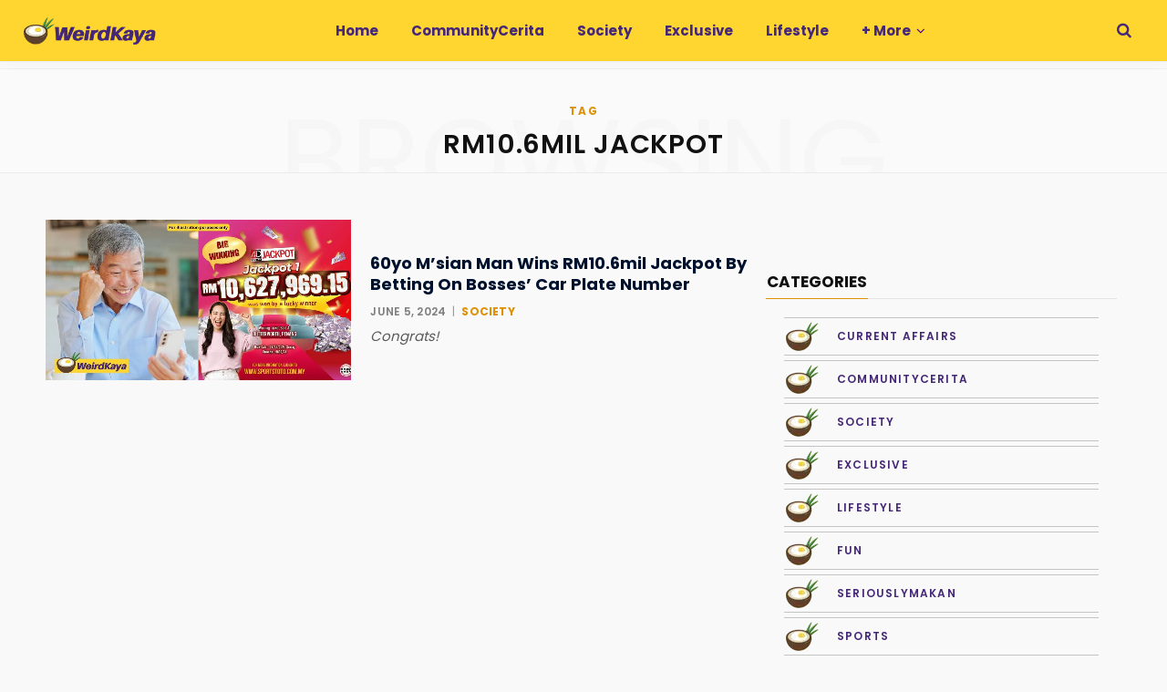

--- FILE ---
content_type: text/html; charset=utf-8
request_url: https://www.google.com/recaptcha/api2/aframe
body_size: 271
content:
<!DOCTYPE HTML><html><head><meta http-equiv="content-type" content="text/html; charset=UTF-8"></head><body><script nonce="GbEKSWGHqwgKQZ9sW3VXEw">/** Anti-fraud and anti-abuse applications only. See google.com/recaptcha */ try{var clients={'sodar':'https://pagead2.googlesyndication.com/pagead/sodar?'};window.addEventListener("message",function(a){try{if(a.source===window.parent){var b=JSON.parse(a.data);var c=clients[b['id']];if(c){var d=document.createElement('img');d.src=c+b['params']+'&rc='+(localStorage.getItem("rc::a")?sessionStorage.getItem("rc::b"):"");window.document.body.appendChild(d);sessionStorage.setItem("rc::e",parseInt(sessionStorage.getItem("rc::e")||0)+1);localStorage.setItem("rc::h",'1768454378261');}}}catch(b){}});window.parent.postMessage("_grecaptcha_ready", "*");}catch(b){}</script></body></html>